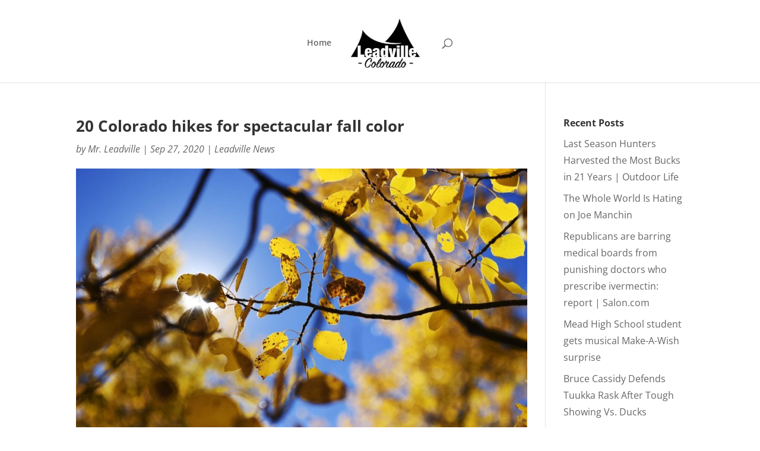

--- FILE ---
content_type: text/html; charset=utf-8
request_url: https://www.google.com/recaptcha/api2/aframe
body_size: 268
content:
<!DOCTYPE HTML><html><head><meta http-equiv="content-type" content="text/html; charset=UTF-8"></head><body><script nonce="SM0BY9p2Xmn6O4P658VcxQ">/** Anti-fraud and anti-abuse applications only. See google.com/recaptcha */ try{var clients={'sodar':'https://pagead2.googlesyndication.com/pagead/sodar?'};window.addEventListener("message",function(a){try{if(a.source===window.parent){var b=JSON.parse(a.data);var c=clients[b['id']];if(c){var d=document.createElement('img');d.src=c+b['params']+'&rc='+(localStorage.getItem("rc::a")?sessionStorage.getItem("rc::b"):"");window.document.body.appendChild(d);sessionStorage.setItem("rc::e",parseInt(sessionStorage.getItem("rc::e")||0)+1);localStorage.setItem("rc::h",'1768932819881');}}}catch(b){}});window.parent.postMessage("_grecaptcha_ready", "*");}catch(b){}</script></body></html>